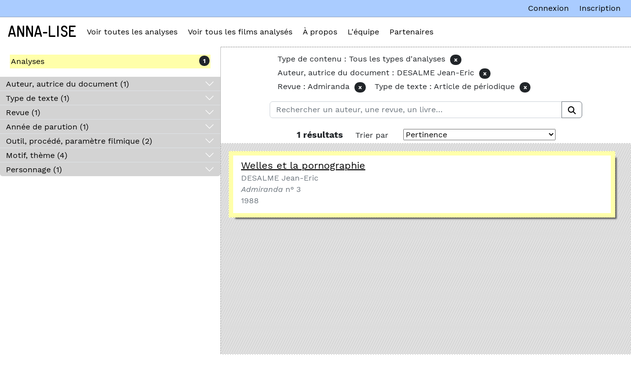

--- FILE ---
content_type: text/html; charset=utf-8
request_url: https://anna-lise.elan-numerique.fr/solr-search?q=&facet=-itemtype%3A%22Films%22+AND+auteur_autrice_du_document_item_type_metadata_s%3A%22DESALME+Jean-Eric%22+AND+revue_item_type_metadata_s%3A%22%3Cem%3EAdmiranda%3C%2Fem%3E%22+AND+type_de_texte_item_type_metadata_s%3A%22Article+de+p%C3%A9riodique%22
body_size: 4888
content:

<!DOCTYPE html>
<html lang="fr">

<head>
    <meta charset="utf-8">
    <link rel="icon" href="/themes/annalise/favicon.ico" />
    <meta name="viewport" content="width=device-width, initial-scale=1">
        <meta name="description" content="<br />
">
    
        <title>Recherche Solr &middot; Anna-Lise</title>

    <link rel="alternate" type="application/rss+xml" title="Flux RSS Omeka" href="/items/browse?output=rss2" /><link rel="alternate" type="application/atom+xml" title="Flux Atom Omeka" href="/items/browse?output=atom" />
    <!-- Plugin Stuff -->
    

    <!-- Stylesheets -->
    <link href="/themes/annalise/css/bootstrap.min.css" rel="stylesheet" type="text/css">
    <link href="/themes/annalise/css/style.css" rel="stylesheet" type="text/css">

    <!-- JavaScripts -->
    
    <script type="text/javascript" src="//ajax.googleapis.com/ajax/libs/jquery/3.6.0/jquery.min.js"></script>
<script type="text/javascript">
    //<!--
    window.jQuery || document.write("<script type=\"text\/javascript\" src=\"\/application\/views\/scripts\/javascripts\/vendor\/jquery.js?v=3.0\" charset=\"utf-8\"><\/script>")    //-->
</script>
<script type="text/javascript" src="//ajax.googleapis.com/ajax/libs/jqueryui/1.12.1/jquery-ui.min.js"></script>
<script type="text/javascript">
    //<!--
    window.jQuery.ui || document.write("<script type=\"text\/javascript\" src=\"\/application\/views\/scripts\/javascripts\/vendor\/jquery-ui.js?v=3.0\" charset=\"utf-8\"><\/script>")    //-->
</script>
<script type="text/javascript" src="/application/views/scripts/javascripts/vendor/jquery.ui.touch-punch.js"></script>
<script type="text/javascript">
    //<!--
    jQuery.noConflict();    //-->
</script>
<script type="text/javascript" src="/themes/annalise/javascripts/facets.js?v=3.0"></script>
<script type="text/javascript" src="/plugins/GuestUser/views/public/javascripts/guest-user.js?v=3.0"></script>
<script type="text/javascript" src="/application/views/scripts/javascripts/vendor/selectivizr.js?v=3.0"></script>
<script type="text/javascript" src="/application/views/scripts/javascripts/vendor/jquery-accessibleMegaMenu.js?v=3.0"></script>
<script type="text/javascript" src="/application/views/scripts/javascripts/vendor/respond.js?v=3.0"></script>
<script type="text/javascript" src="/themes/annalise/javascripts/jquery-extra-selectors.js?v=3.0"></script>
<script type="text/javascript" src="/themes/annalise/javascripts/seasons.js?v=3.0"></script>
<script type="text/javascript" src="/application/views/scripts/javascripts/globals.js?v=3.0"></script>
<script type="text/javascript" src="/themes/annalise/javascripts/bootstrap.bundle.min.js?v=3.0"></script></head>



<body class="admin-bar">

      <div id="content-header-wrap" style="background-color:white;">
          <header role="banner">
            <div id="title-navigation-search-wrap">
              <div id="title-navigation-wrap">
                <div id="site-title">
                    <a href="http://anna-lise.elan-numerique.fr" >Anna-Lise</a>
                </div>


                <nav id="top-nav" class="top" role="navigation">
                    <ul class="navigation">
    <li class="active">
        <a href="/solr-search?q=&amp;facet=-itemtype%3A%22Films%22">Voir toutes les analyses</a>
    </li>
    <li>
        <a href="/solr-search?q=&amp;facet=itemtype%3A%22Films%22">Voir tous les films analysés</a>
    </li>
    <li>
        <a href="/a-propos">À propos</a>
    </li>
    <li>
        <a href="/lquipe">L'équipe</a>
    </li>
    <li>
        <a href="/partenaires">Partenaires</a>
    </li>
</ul>                </nav>
              </div>
            </div>
                    <!-- SEARCH CONTAINER -->
                    
                    <!-- ADMIN BAR -->
            <nav id="admin-bar">

<ul class="navigation">
    <li>
        <a id="menu-guest-user-login" href="/guest-user/user/login">Connexion</a>
    </li>
    <li>
        <a id="menu-guest-user-register" href="/guest-user/user/register">Inscription</a>
    </li>
</ul></nav>


          </header>
        </div>
        
        
        <div id="background-img"></div>
        


<div id="wrap">

    <!-- FACET FILTERS  -->
    <div id="left-content"> 
        <div id="solr-facets">
          <div id="sticky-item-type-facets">
              <!-- <span class="search-headers" style="margin-left:15px;" >
                <b><br />
<b>Warning</b>:  Use of undefined constant _ - assumed '_' (this will throw an Error in a future version of PHP) in <b>/var/www/html/themes/annalise/solr-search/results/index.php</b> on line <b>28</b><br />
_</b>
              </span>                   -->
                

    <!-- ACCORDEON -->
  <div class="accordion accordion-flush" id="accordion-facets">
    
      <!-- FACETTE -->
      <div class="accordion-item">

        <!-- HEADER FACETTE -->
        <h2 class="accordion-header" id="itemtype" data-facetname="itemtype">
          <button class="accordion-button collapsed" type="button" data-bs-toggle="collapse" data-bs-target="#panel-type-de-contenu" aria-expanded="true" aria-controls="panel-type-de-contenu">
            Type de contenu              (1)
          </button>
        </h2>

        <!-- BODY FACETTE -->
        <div id="panel-type-de-contenu" class="accordion-collapse collapse show">
          <div class="accordion-body">

            <!-- FILTRE ET TRI D'UNE FACETTE -->
            <div class="d-flex justify-content-between align-items-start filters" data-target="type-de-contenu">
              <input class="form-control form-control-sm mb-2 me-2 filter-facette" placeholder="filtrer Type de contenu" data-target="type-de-contenu" type="text" />
              <div class="col">
                <div class="btn-group btn-group-sm" role="group">
                  <button type="button"  data-target="type-de-contenu" data-criteria="value" data-order="asc" class="btn btn-sm btn-outline-dark sort">
                    A-Z
                  </button>
                  <button type="button" data-target="type-de-contenu" data-criteria="count" data-order="desc" class="btn btn-sm btn-outline-dark sort">
                    1-9
                  </button>
                </div>
              </div>
            </div>

            <!-- VALEURS D'UNE FACETTE -->
            <ul class="list-group list-group-flush facette" data-facette="type-de-contenu">
                              <li data-count="1" data-value="Analyses" class="list-group-item list-group-item-action d-flex justify-content-between align-items-start ">
                  <a href="/solr-search?q=&amp;facet=-itemtype%3A%22Films%22+AND+auteur_autrice_du_document_item_type_metadata_s%3A%22DESALME+Jean-Eric%22+AND+revue_item_type_metadata_s%3A%22%3Cem%3EAdmiranda%3C%2Fem%3E%22+AND+type_de_texte_item_type_metadata_s%3A%22Article+de+p%C3%A9riodique%22+AND+itemtype%3A%22Analyses%22" class="facet-value">
                    Analyses                  </a>
                  <span class="badge bg-dark rounded-pill">
                    1                  </span>
                </li>
                          </ul>

          </div> <!-- end of accordeon body -->
        </div> <!-- end of accordeon body -->
        
      </div>  <!-- FIN D'UNE FACETTE -->

    </div> <!-- end of accordeon -->



  <!-- </div>
</div> -->
          </div>
          <div id="other-facets">
            

    <!-- ACCORDEON -->
  <div class="accordion accordion-flush" id="accordion-facets">
    
      <!-- FACETTE -->
      <div class="accordion-item">

        <!-- HEADER FACETTE -->
        <h2 class="accordion-header" id="auteur_autrice_du_document_item_type_metadata_s" data-facetname="auteur_autrice_du_document_item_type_metadata_s">
          <button class="accordion-button collapsed" type="button" data-bs-toggle="collapse" data-bs-target="#panel-auteur-autrice-du-document" aria-expanded="false" aria-controls="panel-auteur-autrice-du-document">
            Auteur, autrice du document              (1)
          </button>
        </h2>

        <!-- BODY FACETTE -->
        <div id="panel-auteur-autrice-du-document" class="accordion-collapse collapse">
          <div class="accordion-body">

            <!-- FILTRE ET TRI D'UNE FACETTE -->
            <div class="d-flex justify-content-between align-items-start filters" data-target="auteur-autrice-du-document">
              <input class="form-control form-control-sm mb-2 me-2 filter-facette" placeholder="filtrer Auteur, autrice du document" data-target="auteur-autrice-du-document" type="text" />
              <div class="col">
                <div class="btn-group btn-group-sm" role="group">
                  <button type="button"  data-target="auteur-autrice-du-document" data-criteria="value" data-order="asc" class="btn btn-sm btn-outline-dark sort">
                    A-Z
                  </button>
                  <button type="button" data-target="auteur-autrice-du-document" data-criteria="count" data-order="desc" class="btn btn-sm btn-outline-dark sort">
                    1-9
                  </button>
                </div>
              </div>
            </div>

            <!-- VALEURS D'UNE FACETTE -->
            <ul class="list-group list-group-flush facette" data-facette="auteur-autrice-du-document">
                              <li data-count="1" data-value="DESALME Jean-Eric" class="list-group-item list-group-item-action d-flex justify-content-between align-items-start ">
                  <a href="/solr-search?q=&amp;facet=-itemtype%3A%22Films%22+AND+auteur_autrice_du_document_item_type_metadata_s%3A%22DESALME+Jean-Eric%22+AND+revue_item_type_metadata_s%3A%22%3Cem%3EAdmiranda%3C%2Fem%3E%22+AND+type_de_texte_item_type_metadata_s%3A%22Article+de+p%C3%A9riodique%22" class="facet-value">
                    DESALME Jean-Eric                  </a>
                  <span class="badge bg-dark rounded-pill">
                    1                  </span>
                </li>
                          </ul>

          </div> <!-- end of accordeon body -->
        </div> <!-- end of accordeon body -->
        
      </div>  <!-- FIN D'UNE FACETTE -->

    
      <!-- FACETTE -->
      <div class="accordion-item">

        <!-- HEADER FACETTE -->
        <h2 class="accordion-header" id="type_de_texte_item_type_metadata_s" data-facetname="type_de_texte_item_type_metadata_s">
          <button class="accordion-button collapsed" type="button" data-bs-toggle="collapse" data-bs-target="#panel-type-de-texte" aria-expanded="false" aria-controls="panel-type-de-texte">
            Type de texte              (1)
          </button>
        </h2>

        <!-- BODY FACETTE -->
        <div id="panel-type-de-texte" class="accordion-collapse collapse">
          <div class="accordion-body">

            <!-- FILTRE ET TRI D'UNE FACETTE -->
            <div class="d-flex justify-content-between align-items-start filters" data-target="type-de-texte">
              <input class="form-control form-control-sm mb-2 me-2 filter-facette" placeholder="filtrer Type de texte" data-target="type-de-texte" type="text" />
              <div class="col">
                <div class="btn-group btn-group-sm" role="group">
                  <button type="button"  data-target="type-de-texte" data-criteria="value" data-order="asc" class="btn btn-sm btn-outline-dark sort">
                    A-Z
                  </button>
                  <button type="button" data-target="type-de-texte" data-criteria="count" data-order="desc" class="btn btn-sm btn-outline-dark sort">
                    1-9
                  </button>
                </div>
              </div>
            </div>

            <!-- VALEURS D'UNE FACETTE -->
            <ul class="list-group list-group-flush facette" data-facette="type-de-texte">
                              <li data-count="1" data-value="Article de périodique" class="list-group-item list-group-item-action d-flex justify-content-between align-items-start ">
                  <a href="/solr-search?q=&amp;facet=-itemtype%3A%22Films%22+AND+auteur_autrice_du_document_item_type_metadata_s%3A%22DESALME+Jean-Eric%22+AND+revue_item_type_metadata_s%3A%22%3Cem%3EAdmiranda%3C%2Fem%3E%22+AND+type_de_texte_item_type_metadata_s%3A%22Article+de+p%C3%A9riodique%22" class="facet-value">
                    Article de périodique                  </a>
                  <span class="badge bg-dark rounded-pill">
                    1                  </span>
                </li>
                          </ul>

          </div> <!-- end of accordeon body -->
        </div> <!-- end of accordeon body -->
        
      </div>  <!-- FIN D'UNE FACETTE -->

    
      <!-- FACETTE -->
      <div class="accordion-item">

        <!-- HEADER FACETTE -->
        <h2 class="accordion-header" id="revue_item_type_metadata_s" data-facetname="revue_item_type_metadata_s">
          <button class="accordion-button collapsed" type="button" data-bs-toggle="collapse" data-bs-target="#panel-revue" aria-expanded="false" aria-controls="panel-revue">
            Revue              (1)
          </button>
        </h2>

        <!-- BODY FACETTE -->
        <div id="panel-revue" class="accordion-collapse collapse">
          <div class="accordion-body">

            <!-- FILTRE ET TRI D'UNE FACETTE -->
            <div class="d-flex justify-content-between align-items-start filters" data-target="revue">
              <input class="form-control form-control-sm mb-2 me-2 filter-facette" placeholder="filtrer Revue" data-target="revue" type="text" />
              <div class="col">
                <div class="btn-group btn-group-sm" role="group">
                  <button type="button"  data-target="revue" data-criteria="value" data-order="asc" class="btn btn-sm btn-outline-dark sort">
                    A-Z
                  </button>
                  <button type="button" data-target="revue" data-criteria="count" data-order="desc" class="btn btn-sm btn-outline-dark sort">
                    1-9
                  </button>
                </div>
              </div>
            </div>

            <!-- VALEURS D'UNE FACETTE -->
            <ul class="list-group list-group-flush facette" data-facette="revue">
                              <li data-count="1" data-value="<em>Admiranda</em>" class="list-group-item list-group-item-action d-flex justify-content-between align-items-start ">
                  <a href="/solr-search?q=&amp;facet=-itemtype%3A%22Films%22+AND+auteur_autrice_du_document_item_type_metadata_s%3A%22DESALME+Jean-Eric%22+AND+revue_item_type_metadata_s%3A%22%3Cem%3EAdmiranda%3C%2Fem%3E%22+AND+type_de_texte_item_type_metadata_s%3A%22Article+de+p%C3%A9riodique%22" class="facet-value">
                    <em>Admiranda</em>                  </a>
                  <span class="badge bg-dark rounded-pill">
                    1                  </span>
                </li>
                          </ul>

          </div> <!-- end of accordeon body -->
        </div> <!-- end of accordeon body -->
        
      </div>  <!-- FIN D'UNE FACETTE -->

    
      <!-- FACETTE -->
      <div class="accordion-item">

        <!-- HEADER FACETTE -->
        <h2 class="accordion-header" id="ann_e_de_parution_item_type_metadata_s" data-facetname="ann_e_de_parution_item_type_metadata_s">
          <button class="accordion-button collapsed" type="button" data-bs-toggle="collapse" data-bs-target="#panel-anne-de-parution" aria-expanded="false" aria-controls="panel-anne-de-parution">
            Année de parution              (1)
          </button>
        </h2>

        <!-- BODY FACETTE -->
        <div id="panel-anne-de-parution" class="accordion-collapse collapse">
          <div class="accordion-body">

            <!-- FILTRE ET TRI D'UNE FACETTE -->
            <div class="d-flex justify-content-between align-items-start filters" data-target="anne-de-parution">
              <input class="form-control form-control-sm mb-2 me-2 filter-facette" placeholder="filtrer Année de parution" data-target="anne-de-parution" type="text" />
              <div class="col">
                <div class="btn-group btn-group-sm" role="group">
                  <button type="button"  data-target="anne-de-parution" data-criteria="value" data-order="asc" class="btn btn-sm btn-outline-dark sort">
                    A-Z
                  </button>
                  <button type="button" data-target="anne-de-parution" data-criteria="count" data-order="desc" class="btn btn-sm btn-outline-dark sort">
                    1-9
                  </button>
                </div>
              </div>
            </div>

            <!-- VALEURS D'UNE FACETTE -->
            <ul class="list-group list-group-flush facette" data-facette="anne-de-parution">
                              <li data-count="1" data-value="1988" class="list-group-item list-group-item-action d-flex justify-content-between align-items-start ">
                  <a href="/solr-search?q=&amp;facet=-itemtype%3A%22Films%22+AND+auteur_autrice_du_document_item_type_metadata_s%3A%22DESALME+Jean-Eric%22+AND+revue_item_type_metadata_s%3A%22%3Cem%3EAdmiranda%3C%2Fem%3E%22+AND+type_de_texte_item_type_metadata_s%3A%22Article+de+p%C3%A9riodique%22+AND+ann_e_de_parution_item_type_metadata_s%3A%221988%22" class="facet-value">
                    1988                  </a>
                  <span class="badge bg-dark rounded-pill">
                    1                  </span>
                </li>
                          </ul>

          </div> <!-- end of accordeon body -->
        </div> <!-- end of accordeon body -->
        
      </div>  <!-- FIN D'UNE FACETTE -->

    
      <!-- FACETTE -->
      <div class="accordion-item">

        <!-- HEADER FACETTE -->
        <h2 class="accordion-header" id="outil_proc_d_param_tre_filmique_item_type_metadata_s" data-facetname="outil_proc_d_param_tre_filmique_item_type_metadata_s">
          <button class="accordion-button collapsed" type="button" data-bs-toggle="collapse" data-bs-target="#panel-outil-procd-paramtre-filmique" aria-expanded="false" aria-controls="panel-outil-procd-paramtre-filmique">
            Outil, procédé, paramètre filmique              (2)
          </button>
        </h2>

        <!-- BODY FACETTE -->
        <div id="panel-outil-procd-paramtre-filmique" class="accordion-collapse collapse">
          <div class="accordion-body">

            <!-- FILTRE ET TRI D'UNE FACETTE -->
            <div class="d-flex justify-content-between align-items-start filters" data-target="outil-procd-paramtre-filmique">
              <input class="form-control form-control-sm mb-2 me-2 filter-facette" placeholder="filtrer Outil, procédé, paramètre filmique" data-target="outil-procd-paramtre-filmique" type="text" />
              <div class="col">
                <div class="btn-group btn-group-sm" role="group">
                  <button type="button"  data-target="outil-procd-paramtre-filmique" data-criteria="value" data-order="asc" class="btn btn-sm btn-outline-dark sort">
                    A-Z
                  </button>
                  <button type="button" data-target="outil-procd-paramtre-filmique" data-criteria="count" data-order="desc" class="btn btn-sm btn-outline-dark sort">
                    1-9
                  </button>
                </div>
              </div>
            </div>

            <!-- VALEURS D'UNE FACETTE -->
            <ul class="list-group list-group-flush facette" data-facette="outil-procd-paramtre-filmique">
                              <li data-count="1" data-value="Cadre" class="list-group-item list-group-item-action d-flex justify-content-between align-items-start ">
                  <a href="/solr-search?q=&amp;facet=-itemtype%3A%22Films%22+AND+auteur_autrice_du_document_item_type_metadata_s%3A%22DESALME+Jean-Eric%22+AND+revue_item_type_metadata_s%3A%22%3Cem%3EAdmiranda%3C%2Fem%3E%22+AND+type_de_texte_item_type_metadata_s%3A%22Article+de+p%C3%A9riodique%22+AND+outil_proc_d_param_tre_filmique_item_type_metadata_s%3A%22Cadre%22" class="facet-value">
                    Cadre                  </a>
                  <span class="badge bg-dark rounded-pill">
                    1                  </span>
                </li>
                              <li data-count="1" data-value="Champ / Hors-champ" class="list-group-item list-group-item-action d-flex justify-content-between align-items-start ">
                  <a href="/solr-search?q=&amp;facet=-itemtype%3A%22Films%22+AND+auteur_autrice_du_document_item_type_metadata_s%3A%22DESALME+Jean-Eric%22+AND+revue_item_type_metadata_s%3A%22%3Cem%3EAdmiranda%3C%2Fem%3E%22+AND+type_de_texte_item_type_metadata_s%3A%22Article+de+p%C3%A9riodique%22+AND+outil_proc_d_param_tre_filmique_item_type_metadata_s%3A%22Champ+%2F+Hors-champ%22" class="facet-value">
                    Champ / Hors-champ                  </a>
                  <span class="badge bg-dark rounded-pill">
                    1                  </span>
                </li>
                          </ul>

          </div> <!-- end of accordeon body -->
        </div> <!-- end of accordeon body -->
        
      </div>  <!-- FIN D'UNE FACETTE -->

    
      <!-- FACETTE -->
      <div class="accordion-item">

        <!-- HEADER FACETTE -->
        <h2 class="accordion-header" id="motif_th_me_item_type_metadata_s" data-facetname="motif_th_me_item_type_metadata_s">
          <button class="accordion-button collapsed" type="button" data-bs-toggle="collapse" data-bs-target="#panel-motif-thme" aria-expanded="false" aria-controls="panel-motif-thme">
            Motif, thème              (4)
          </button>
        </h2>

        <!-- BODY FACETTE -->
        <div id="panel-motif-thme" class="accordion-collapse collapse">
          <div class="accordion-body">

            <!-- FILTRE ET TRI D'UNE FACETTE -->
            <div class="d-flex justify-content-between align-items-start filters" data-target="motif-thme">
              <input class="form-control form-control-sm mb-2 me-2 filter-facette" placeholder="filtrer Motif, thème" data-target="motif-thme" type="text" />
              <div class="col">
                <div class="btn-group btn-group-sm" role="group">
                  <button type="button"  data-target="motif-thme" data-criteria="value" data-order="asc" class="btn btn-sm btn-outline-dark sort">
                    A-Z
                  </button>
                  <button type="button" data-target="motif-thme" data-criteria="count" data-order="desc" class="btn btn-sm btn-outline-dark sort">
                    1-9
                  </button>
                </div>
              </div>
            </div>

            <!-- VALEURS D'UNE FACETTE -->
            <ul class="list-group list-group-flush facette" data-facette="motif-thme">
                              <li data-count="1" data-value="Croix" class="list-group-item list-group-item-action d-flex justify-content-between align-items-start ">
                  <a href="/solr-search?q=&amp;facet=-itemtype%3A%22Films%22+AND+auteur_autrice_du_document_item_type_metadata_s%3A%22DESALME+Jean-Eric%22+AND+revue_item_type_metadata_s%3A%22%3Cem%3EAdmiranda%3C%2Fem%3E%22+AND+type_de_texte_item_type_metadata_s%3A%22Article+de+p%C3%A9riodique%22+AND+motif_th_me_item_type_metadata_s%3A%22Croix%22" class="facet-value">
                    Croix                  </a>
                  <span class="badge bg-dark rounded-pill">
                    1                  </span>
                </li>
                              <li data-count="1" data-value="Motif géométrique" class="list-group-item list-group-item-action d-flex justify-content-between align-items-start ">
                  <a href="/solr-search?q=&amp;facet=-itemtype%3A%22Films%22+AND+auteur_autrice_du_document_item_type_metadata_s%3A%22DESALME+Jean-Eric%22+AND+revue_item_type_metadata_s%3A%22%3Cem%3EAdmiranda%3C%2Fem%3E%22+AND+type_de_texte_item_type_metadata_s%3A%22Article+de+p%C3%A9riodique%22+AND+motif_th_me_item_type_metadata_s%3A%22Motif+g%C3%A9om%C3%A9trique%22" class="facet-value">
                    Motif géométrique                  </a>
                  <span class="badge bg-dark rounded-pill">
                    1                  </span>
                </li>
                              <li data-count="1" data-value="Pornographie" class="list-group-item list-group-item-action d-flex justify-content-between align-items-start ">
                  <a href="/solr-search?q=&amp;facet=-itemtype%3A%22Films%22+AND+auteur_autrice_du_document_item_type_metadata_s%3A%22DESALME+Jean-Eric%22+AND+revue_item_type_metadata_s%3A%22%3Cem%3EAdmiranda%3C%2Fem%3E%22+AND+type_de_texte_item_type_metadata_s%3A%22Article+de+p%C3%A9riodique%22+AND+motif_th_me_item_type_metadata_s%3A%22Pornographie%22" class="facet-value">
                    Pornographie                  </a>
                  <span class="badge bg-dark rounded-pill">
                    1                  </span>
                </li>
                              <li data-count="1" data-value="Voyeurisme" class="list-group-item list-group-item-action d-flex justify-content-between align-items-start ">
                  <a href="/solr-search?q=&amp;facet=-itemtype%3A%22Films%22+AND+auteur_autrice_du_document_item_type_metadata_s%3A%22DESALME+Jean-Eric%22+AND+revue_item_type_metadata_s%3A%22%3Cem%3EAdmiranda%3C%2Fem%3E%22+AND+type_de_texte_item_type_metadata_s%3A%22Article+de+p%C3%A9riodique%22+AND+motif_th_me_item_type_metadata_s%3A%22Voyeurisme%22" class="facet-value">
                    Voyeurisme                  </a>
                  <span class="badge bg-dark rounded-pill">
                    1                  </span>
                </li>
                          </ul>

          </div> <!-- end of accordeon body -->
        </div> <!-- end of accordeon body -->
        
      </div>  <!-- FIN D'UNE FACETTE -->

    
      <!-- FACETTE -->
      <div class="accordion-item">

        <!-- HEADER FACETTE -->
        <h2 class="accordion-header" id="personnage_item_type_metadata_s" data-facetname="personnage_item_type_metadata_s">
          <button class="accordion-button collapsed" type="button" data-bs-toggle="collapse" data-bs-target="#panel-personnage" aria-expanded="false" aria-controls="panel-personnage">
            Personnage              (1)
          </button>
        </h2>

        <!-- BODY FACETTE -->
        <div id="panel-personnage" class="accordion-collapse collapse">
          <div class="accordion-body">

            <!-- FILTRE ET TRI D'UNE FACETTE -->
            <div class="d-flex justify-content-between align-items-start filters" data-target="personnage">
              <input class="form-control form-control-sm mb-2 me-2 filter-facette" placeholder="filtrer Personnage" data-target="personnage" type="text" />
              <div class="col">
                <div class="btn-group btn-group-sm" role="group">
                  <button type="button"  data-target="personnage" data-criteria="value" data-order="asc" class="btn btn-sm btn-outline-dark sort">
                    A-Z
                  </button>
                  <button type="button" data-target="personnage" data-criteria="count" data-order="desc" class="btn btn-sm btn-outline-dark sort">
                    1-9
                  </button>
                </div>
              </div>
            </div>

            <!-- VALEURS D'UNE FACETTE -->
            <ul class="list-group list-group-flush facette" data-facette="personnage">
                              <li data-count="1" data-value="K [<em>Le Procès</em> (Frank Kafka, 1925)]" class="list-group-item list-group-item-action d-flex justify-content-between align-items-start ">
                  <a href="/solr-search?q=&amp;facet=-itemtype%3A%22Films%22+AND+auteur_autrice_du_document_item_type_metadata_s%3A%22DESALME+Jean-Eric%22+AND+revue_item_type_metadata_s%3A%22%3Cem%3EAdmiranda%3C%2Fem%3E%22+AND+type_de_texte_item_type_metadata_s%3A%22Article+de+p%C3%A9riodique%22+AND+personnage_item_type_metadata_s%3A%22K+%5B%3Cem%3ELe+Proc%C3%A8s%3C%2Fem%3E+%28Frank+Kafka%2C+1925%29%5D%22" class="facet-value">
                    K [<em>Le Procès</em> (Frank Kafka, 1925)]                  </a>
                  <span class="badge bg-dark rounded-pill">
                    1                  </span>
                </li>
                          </ul>

          </div> <!-- end of accordeon body -->
        </div> <!-- end of accordeon body -->
        
      </div>  <!-- FIN D'UNE FACETTE -->

    </div> <!-- end of accordeon -->



  <!-- </div>
</div> -->
          </div>
        </div>
    </div>

    <!-- SEARCH -->
    <div id="content-results-solr"> 

      <div id="solr-sticky-search-form">
          


<div id="search-container" role="search" style="padding:10px 20px 05px 20px;">
  <div id="search-applied-facets-wrapper">

  
    <div id="solr-applied-facets" style="/*width:100%; margin:0 !important;*/"> 
          <ul>
      
                <li class="list-group-item list-group-item-action d-flex justify-content-between align-items-start">
                  <span class="applied-facet-value"> Type de contenu  : Tous les types d'analyses</span>
                                    <span style="float: right;">
                    <a class="badge bg-dark rounded-pill" href="/solr-search?q=&amp;facet=auteur_autrice_du_document_item_type_metadata_s%3A%22DESALME+Jean-Eric%22+AND+revue_item_type_metadata_s%3A%22%3Cem%3EAdmiranda%3C%2Fem%3E%22+AND+type_de_texte_item_type_metadata_s%3A%22Article+de+p%C3%A9riodique%22">
                        x
                    </a>
                  </span>
                </li>
        
                <li class="list-group-item list-group-item-action d-flex justify-content-between align-items-start">
                  <span class="applied-facet-value"> Auteur, autrice du document : DESALME Jean-Eric</span>
                                    <span style="float: right;">
                    <a class="badge bg-dark rounded-pill" href="/solr-search?q=&amp;facet=-itemtype%3A%22Films%22+AND+revue_item_type_metadata_s%3A%22%3Cem%3EAdmiranda%3C%2Fem%3E%22+AND+type_de_texte_item_type_metadata_s%3A%22Article+de+p%C3%A9riodique%22">
                        x
                    </a>
                  </span>
                </li>
        
                <li class="list-group-item list-group-item-action d-flex justify-content-between align-items-start">
                  <span class="applied-facet-value"> Revue : Admiranda</span>
                                    <span style="float: right;">
                    <a class="badge bg-dark rounded-pill" href="/solr-search?q=&amp;facet=-itemtype%3A%22Films%22+AND+auteur_autrice_du_document_item_type_metadata_s%3A%22DESALME+Jean-Eric%22+AND+type_de_texte_item_type_metadata_s%3A%22Article+de+p%C3%A9riodique%22">
                        x
                    </a>
                  </span>
                </li>
        
                <li class="list-group-item list-group-item-action d-flex justify-content-between align-items-start">
                  <span class="applied-facet-value"> Type de texte : Article de périodique</span>
                                    <span style="float: right;">
                    <a class="badge bg-dark rounded-pill" href="/solr-search?q=&amp;facet=-itemtype%3A%22Films%22+AND+auteur_autrice_du_document_item_type_metadata_s%3A%22DESALME+Jean-Eric%22+AND+revue_item_type_metadata_s%3A%22%3Cem%3EAdmiranda%3C%2Fem%3E%22">
                        x
                    </a>
                  </span>
                </li>
        
      </ul>
    </div>


  </div>

  <form id="solr-search-form">
    <span class="float-wrap">

    <div class="input-group mb-3">
      <input 
            id="solr-search-input"
            type="text" 
            class="form-control" 
            title="Recherche par mots-clés"
            name="q"
            placeholder=""
            value=""
            >

      <button id="button-search" class="btn btn-outline-secondary" type="submit" id="button-addon2"></button>
    </div>
      <input type="hidden" name="facet" value="-itemtype:&quot;Films&quot; AND auteur_autrice_du_document_item_type_metadata_s:&quot;DESALME Jean-Eric&quot; AND revue_item_type_metadata_s:&quot;&lt;em&gt;Admiranda&lt;/em&gt;&quot; AND type_de_texte_item_type_metadata_s:&quot;Article de p&eacute;riodique&quot;" />
    </span>
  </form>

  

</div>
                    <!-- PAGINATION -->
<nav id="solr_pagination_top" style="padding-bottom:4px !important;">
  <div>
      <span class="search-headers" id="num-found" > <b>1 résultats </b></span>
      

      <span style="margin-top:0; margin-bottom:0; margin-left:20px;">Trier par</span>
  </div>
  <div style="float:right; margin-left:30px; display:inline-block;">
      <script>
    let solrFormAppliedFacets = document.querySelector("form#solr-search-form input[name=facet]").value;
    // console.log(solrFormAppliedFacets);
    let searchPlaceholder =  document.querySelector("input#solr-search-input");

    if (solrFormAppliedFacets.substring(0, 17) == '-itemtype:"Films"'){
        searchPlaceholder.setAttribute('placeholder', 'Rechercher un auteur, une revue, un livre…');
    } 
    else if (solrFormAppliedFacets.substring(0, 16) == 'itemtype:"Films"'){
        searchPlaceholder.setAttribute('placeholder', 'Rechercher un film, un réalisateur, etc.');
    } 
    else {
        searchPlaceholder.setAttribute('placeholder', 'Recherchez parmi tous les documents…');
    } 
</script>

<div id="solr-sort">
    <form method="get" name="solrsort">
                                    <input type="hidden" name="q" value="" id="q">                                                <input type="hidden" name="facet" value="-itemtype:&quot;Films&quot; AND auteur_autrice_du_document_item_type_metadata_s:&quot;DESALME Jean-Eric&quot; AND revue_item_type_metadata_s:&quot;&lt;em&gt;Admiranda&lt;/em&gt;&quot; AND type_de_texte_item_type_metadata_s:&quot;Article de périodique&quot;" id="facet">                    

        <button style="display:none;" type="submit">Trier par </button>

        <label>
            <select name="sort" id="sort">
    <option value="">Pertinence</option>
    <option value="title_dublin_core_ss asc">Titre (A → Z)</option>
    <option value="title_dublin_core_ss desc">Titre (Z → A)</option>
    <option value="ann_e_de_production_item_type_metadata_ss asc">Année de production (A → Z)</option>
    <option value="ann_e_de_production_item_type_metadata_ss desc">Année de production (Z → A)</option>
    <option value="r_alisateur_r_alisatrice_item_type_metadata_ss asc">Réalisateur, réalisatrice (A → Z)</option>
    <option value="r_alisateur_r_alisatrice_item_type_metadata_ss desc">Réalisateur, réalisatrice (Z → A)</option>
    <option value="ann_e_de_parution_item_type_metadata_ss asc">Année de parution (A → Z)</option>
    <option value="ann_e_de_parution_item_type_metadata_ss desc">Année de parution (Z → A)</option>
    <option value="auteur_autrice_du_document_item_type_metadata_ss asc">Auteur, autrice du document (A → Z)</option>
    <option value="auteur_autrice_du_document_item_type_metadata_ss desc">Auteur, autrice du document (Z → A)</option>
    <option value="auteur_autrice_de_l_ouvrage_item_type_metadata_ss asc">Auteur, autrice de l'ouvrage (A → Z)</option>
    <option value="auteur_autrice_de_l_ouvrage_item_type_metadata_ss desc">Auteur, autrice de l'ouvrage (Z → A)</option>
</select>        </label>
    </form>
</div>

  </div>
</nav>
      </div>

      <div id="search-content">
        <div class="results-list">
          
 <div class="card border-dark m-3 result-item" data-type="analyses">
   <div class="card-body py-2">
    <h5 class="card-title">
    <a href="/items/show/74" class="result-title">
      Welles et la pornographie          </a>
</h5>
  <h6 class="card-subtitle mb-2 text-muted">
    DESALME Jean-Eric    </h6>
  <h6 class="card-subtitle mb-2 text-muted">
     <i>Admiranda </i>
      n° 3   </h6>
  <h6 class="card-subtitle mb-2 text-muted">
     1988   </h6>
  </div>
</div>
                </div>
      </div>

    </div> 

</div>


    </div><!-- end content -->
  </div><!-- end content_wrapper -->
</div><!-- end header-content-wrap -->
  <footer role="contentinfo">

          <div id="custom-footer-text">
                                      </div>

          <p>Fièrement propulsé par <a href="http://omeka.org">Omeka</a>.</p>

      
  </footer>

</div><!--end wrap-->

<script type="text/javascript">
jQuery(document).ready(function () {
    Omeka.showAdvancedForm();
    Omeka.skipNav();
    Omeka.megaMenu("#top-nav");
    Seasons.mobileSelectNav();
});
</script>

</body>

</html>


--- FILE ---
content_type: text/css
request_url: https://anna-lise.elan-numerique.fr/themes/annalise/css/style.css
body_size: 7727
content:
/* Disable item record images */
.item.record .image {
  display: none !important;
}

/* Disable mobile default style */
.mobile,
.mobile * {
  display: none;
}


/*
--------------------------------------------------------------------------------
                                     FONTS
--------------------------------------------------------------------------------
*/
@font-face {
  font-family: 'UbuntuMono';
  font-weight: 400;
  font-style: normal;
  src: url('./UbuntuMono-R.ttf');
}

@font-face {
  font-family: 'UbuntuMono';
  font-weight: 400;
  font-style: italic;
  src: url('./UbuntuMono-RI.ttf');
}

@font-face {
  font-family: 'UbuntuMono';
  font-weight: 700;
  font-style: normal;
  src: url('./UbuntuMono-B.ttf');
}

@font-face {
  font-family: 'UbuntuMono';
  font-weight: 700;
  font-style: italic;
  src: url('./UbuntuMono-BI.ttf');
}

@font-face {
  font-family: 'RoutedGothicNarrow';
  font-weight: 400;
  font-style: normal;
  src: url('./routed-gothic-narrow.ttf');
}

@font-face {
  font-family: 'RoutedGothicNarrow';
  font-weight: 400;
  font-style: italic;
  src: url('./routed-gothic-narrow-half-italic.ttf');
}

@font-face {
  font-family: 'RoutedGothic';
  font-weight: 400;
  font-style: normal;
  src: url('./routed-gothic.ttf');
}

@font-face {
  font-family: 'RoutedGothic';
  font-weight: 400;
  font-style: italic;
  src: url('./routed-gothic-italic.ttf');
}

@font-face {
  font-family: 'RoutedGothicWide';
  font-weight: 400;
  font-style: normal;
  src: url('./routed-gothic-wide.ttf');
}

@font-face {
  font-family: 'RoutedGothicWide';
  font-weight: 400;
  font-style: italic;
  src: url('./routed-gothic-wide-italic.ttf');
}

@font-face {
  font-family: 'WorkSans';
  font-weight: 400;
  font-style: normal;
  src: url('./WorkSans-Regular.woff');
}

@font-face {
  font-family: 'WorkSans';
  font-weight: 400;
  font-style: italic;
  src: url('./WorkSans-Italic.woff');
}

@font-face {
  font-family: 'WorkSans';
  font-weight: 700;
  font-style: normal;
  src: url('./WorkSans-Bold.woff');
}

@font-face {
  font-family: 'WorkSans';
  font-weight: 700;
  font-style: italic;
  src: url('./WorkSans-BoldItalic.woff');
}

@font-face {
  font-family: 'WorkSans';
  font-weight: 300;
  font-style: normal;
  src: url('./WorkSans-Light.woff');
}

@font-face {
  font-family: 'WorkSans';
  font-weight: 300;
  font-style: italic;
  src: url('./WorkSans-LightItalic.woff');
}

select {
  font-family: "WorkSans" !important;
}

/*
--------------------------------------------------------------------------------
                                     COMMON
--------------------------------------------------------------------------------
*/
:root {
  --border_color: #8888;
}

* {
  box-sizing: border-box;
}

body,
html {
  font-family: 'WorkSans';
  padding: 0;
  margin: 0;
  height: 100vh;
  overflow: hidden;
}

a {
  color: black;
}



@media screen and (max-width: 750px),
only screen and (hover: none) and (pointer: coarse) {
  #wrap {
    flex-direction: column;
  }

  body,
  html {
    overflow-y: auto !important;
  }

  #left-content {
    flex-grow: 1 !important;
    /* do not grow   - initial value: 0 */
    flex-shrink: 1 !important;
    /* do not shrink - initial value: 1 */
    flex-basis: auto !important;
    /* width/height  - initial value: auto */
    height: auto !important;
  }

  #content-full {
    flex-grow: 1 !important;
    /* do not grow   - initial value: 0 */
    flex-shrink: 1 !important;
    /* do not shrink - initial value: 1 */
    flex-basis: auto !important;
    height: 100% !important;
  }

  /* PDF Viewer */
  #nav-tabContent {
    height: calc(100% - (25px + 46px)) !important;

  }

  #content-full-footer {
    height: 25px !important;
  }

  div#content-full nav {
    display: flex;
    flex-direction: row;
  }

  #search-applied-facets-wrapper {
    font-size: 0.9rem !important;

  }

  #solr-applied-facets ul {
    flex-direction: column !important;
  }
}

#wrap {
  display: flex;
  flex-wrap: wrap;
  flex-direction: row;
  height: 100%;
}

#left-content {
  background-color: #fff;
  border-right: solid 1px var(--border_color);
  flex-grow: 0;
  /* do not grow   - initial value: 0 */
  flex-shrink: 0;
  /* do not shrink - initial value: 1 */
  flex-basis: 28em;
  /* width/height  - initial value: auto */
  overflow-y: scroll;
  height: calc(100% - 60px);
}


#left-content.item-show {
  flex-basis: 28em;
  transition: flex-basis 350ms ease-in-out;
}

#left-content.item-show:hover {
  flex-basis: 50em;
}

#content-full {
  border-top: solid 1px var(--border_color);
  min-width: 350px;
  height: calc(100% - 60px);
  overflow-y: scroll;
  padding-top: 0vh;
  flex: 1;
}

#content-full-footer {
  background: #d4d4d7;
  height: 47px;
}

.relation-title {
  padding-top: 0.8em;
  padding-bottom: 0.8em;
  margin-left: 1em;
  margin-right: 1em;
  font-size: x-large;
}

.relation-title span {
  background-color: #000 !important;
  color: #fff !important;
  padding: 10px 20px 10px 20px !important;
  box-shadow: 8px 8px 3px -5px rgba(0, 0, 0, 0.6);
}

div#content-full nav {
  display: flex;
  flex-direction: column;
  flex-grow: 1;
  flex-shrink: 1;
  flex-basis: auto;
}

#left-item-header {
  position: sticky;
  top: 0px;
  z-index: 300;
  background-color: white;
  padding-bottom: 36px;
}

#content-header-wrap {
  display: flex;
  flex-direction: column;
}

footer {
  display: none;
}

h1,
h2 {
  font-family: 'RoutedGothicNarrow';
  font-weight: normal;
}

h2 {
  font-family: 'RoutedGothic';
}

input,
button {
  transition: color 0.1s, background-color 0.25s;
  font-family: 'WorkSans';
  font-size: 1rem;
  background-color: #fff;
  color: #000;
  border: solid 1px var(--border_color);
  padding: 0.25rem 0.75rem 0.25rem 0.75rem !important;
  outline: none;
}

input:hover,
button:hover {
  background-color: #000;
  color: #fff;
}

fieldset {
  padding: 1rem !important;
  margin-bottom: 1rem !important;
  border: solid 1px var(--border_color);
}

.show-advanced.button {
  display: inline-block;
}

label>input {
  margin-right: calc(1rem / 3.5);
}

/*
--------------------------------------------------------------------------------
                                     HEADER
--------------------------------------------------------------------------------
*/
header * {
  margin: 0;
  padding: 0;
}

header nav {
  display: flex;
  align-items: center;
  padding: 0.3rem;
}

header li {
  margin-right: 1rem;
  vertical-align: top;
  list-style: none;
}

header a {
  text-decoration: none;
}

header a:hover {
  text-decoration: underline;
}

@media(min-width: 600px) {
  header li {
    display: inline-block;
  }
}

@media(min-width: 800px) {
  #title-navigation-search-wrap {
    flex: 1;
  }

  #title-navigation-wrap {
    display: flex;
    flex: 1;
  }
}

@media(max-width: 1366px) {
  header {
    display: flex;
    flex-direction: column;
  }
}

@media(min-width: 1366px) {
  header {
    display: flex;
  }
}

/*                                   TITLE                                    */
#site-title {
  display: flex;
  align-items: center;
  font-family: 'RoutedGothicNarrow';
  text-transform: uppercase;
  font-size: 2rem;
  flex: none;
}

@media(max-width: 800px) {
  #site-title {
    padding: 1rem 1rem 0rem 1rem;
  }
}

@media(min-width: 800px) {
  #site-title {
    padding: 0.4rem 1rem 0.4rem 1rem;
  }
}

#site-title a {
  text-decoration: none;
}

/*                                    NAV                                     */
#top-nav {
  flex: 1;
}

/*                                   ADMIN                                    */
#admin-bar {
  flex: none;
  background-color: #acf;
  justify-content: flex-end;
}

#admin-bar>ul>li>ul {
  display: none;
}

#admin-bar>ul>li:hover>ul {
  display: block;
  position: absolute;
  background-color: #acf;
  padding: 1rem 0rem 1rem 1rem;
}

@media(max-width: 1366px) {
  #admin-bar {
    order: -1;
    border-bottom: solid 1px var(--border_color);
  }
}

@media(min-width: 1366px) {
  #admin-bar {
    border-left: solid 1px var(--border_color);
    padding-left: 2rem;
  }
}

/*
--------------------------------------------------------------------------------
                                    CONTENT
--------------------------------------------------------------------------------
*/
/*                                  WRAPPER                                   */
#content_wrapper {
  /* background-image: url('./bg.png'); */
  display: flex;
  flex-flow: row;
  align-items: top;
  /* flex: 1; */
  /* overflow-y: hidden; */
  position: relative;
  min-height: 91.5%;
}

#background-img {
  background-image: url('./bg.png');
  /* content: ' '; */
  /* display: block; */
  position: absolute;
  left: 0;
  top: 0;
  width: 100%;
  height: 100%;
  opacity: 0.6;
  z-index: -1;
}

@media(min-width: 60rem) {
  #content_wrapper {}
}

/*
--------------------------------------------------------------------------------
                              Custom Footer on Homepage
--------------------------------------------------------------------------------
*/

#logos {
  float:left;
  margin-left:30px;
}

a.logo  {
  display: inline-block;
  margin-right: 30px;
  text-decoration: none !important;
  }

  .logo > img {
   max-height:34px;
  }

  #customFooter {
    background-color:white; 
    height:36px;
    width:100%;
    position:absolute;
    bottom:0;
    box-shadow: 5px -1px 5px 0px #000000;
  }

  #customFooter header { 
    float: right !important;
  }

  #customFooter header ul { 
    margin-right:30px;
  }

/*
================================================================================
                                ITEM DISPLAY
================================================================================
*/
/*                    LEFT-CONTENT DIV GENERAL STRUCTURE :                       */

.left-main-content {
  padding: 1rem 1rem 3rem 1rem;
  background-color: #ffa;
  flex: 1;
}

#left-content h1 {


  background-color: #ffa;
  /*font-size: 1rem !important; */
  /* Modif Théo */
  font-size: 26px;
  font-weight: normal;
  font-family: "RoutedGothic";
  padding: 1rem 1rem 1rem 1rem;
  margin: 0;
  border-bottom: solid 1px var(--border_color);
  position: sticky;
  top: calc(34px + 1rem);
}

.left-main-content h2,
.left-main-content h3 {
  font-size: 1rem !important;
  font-weight: normal;
  line-height: 1.3;
  /* font-family: "WorkSans"; */
  font-family: "RoutedGothicWide";
  /* padding-bottom : 5px instead of 1rem */
  padding: 0;
  padding-bottom: 5px;
  margin: 0;
}

.left-main-content .item.record h3 {
  padding: 0;
  margin: 0;
}

.left-main-content .item.record,
.left-main-content .element-text {
  display: inline-block !important;
}

.left-main-content .element-text a,
.left-main-content .item.record h3 a {
  text-decoration: none;
}

/* -------- BACKGROUND COLOR OF LEFT-CONTENT DEPENDS OF ITEM TYPE -------- */
#films {
  background-color: #faf !important;
  /* Purple - Pink */
  z-index: 30;
}


#analyses {
  background-color: #ffa !important;
  /* Yellow-ish */
  z-index: 30;

}

#analyses-danalyses {
  background-color: #afa !important;
  /* Chartreuse Green ;)  */
  z-index: 30;

}

#thorie-de-lanalyse {
  background-color: #acf !important;
  z-index: 30;

}

/* -------- MEDATAS ARE BROKEN INTO 3 GROUPS & DIVS : -------- */
hr {
  margin: 1.2rem 0;
  border-top: 2px solid;
}

/* A margin can be set for all displayed metadata (or property) h */
#biblio>*,
#thematiques>*,
#contenu-film>* {
  margin-top: 5px;
  margin-bottom: 0px;
}

/* The bibliographic info is displayed inside a table */
#table-biblio:after {
  content: '';
  display: block;
  clear: both;
}

/* In this table, "Revue" and "Numéro" are displayed on the same ligne. Same for "Editeur" and "Collection"  */
#analyses-item-type-metadata-revue,
#thorie-de-l039analyse-item-type-metadata-revue,
#analyses-d039analyses-item-type-metadata-revue,
#dublin-core-publisher {
  width: auto;
  float: left;
  margin-right: 20px;
}

#analyses-item-type-metadata-numro,
#analyses-item-type-metadata-collection,
#thorie-de-l039analyse-item-type-metadata-numro,
#thorie-de-l039analyse-item-type-metadata-collection,
#analyses-d039analyses-item-type-metadata-numro,
#analyses-d039analyses-item-type-metadata-collection {
  width: auto;
  float: left;
}

/* ----------- Collection / next or previous item are hidden :  ------------ */
div.left-main-content>div#collection.element {
  display: none;
}

div.left-main-content>ul.item-pagination.navigation {
  display: none;
}

.left-main-content .element-text {
  /* padding: 0.4rem 0.6rem 0.4rem 0.6rem; */
  /* margin-bottom: 0.5rem; */
}

#item-type {
  padding-left: 1rem;
  background-color: #ffa;
}

#item-type>p>em {
  font-size: 18px;
}

/*           ITEMS RELATIONS           */
#relations>* {
  padding: 1rem;
}

.left-main-content .item.record a,
.left-main-content .element-text,
#relations td a {
  transition: color 0.1s, background-color 0.25s;
  font-size: 1rem !important;
  font-weight: normal;
  padding: 0.5rem 1rem 0.5rem 1rem;
  border-radius: 2rem;
  display: block;
  border: solid 1px var(--border_color);
  margin-bottom: 0.5rem;
  overflow: hidden;
  text-decoration: none;
}

#relations td {
  display: block;
  font-size: 0;
}

#relations td a {
  margin-top: 0rem;
  margin-bottom: 0rem;
  display: inline-block !important;
}

#relations tr:not(tr:last-of-type) {
  display: inline-block;
}

#relations div h2:first-child {
  margin-top: 0px !important;
}

#relations h2 {
  margin: 0.8rem 0 0.5rem 0;
  font-size: 1rem !important;
  font-family: "RoutedGothicWide";
}

/* Color now varries depending on the related item's type */
#relations-to-analyses-from-films {
  border-bottom: solid 1px var(--border_color);
  background-color: #ffa;
  margin: -1.2rem -1rem 1.2rem -2rem;
  padding: 1.2rem 1.2rem 1.2rem 2rem;
}

#relations-to-analyses-from-analysesdanalyses {
  border-bottom: solid 1px var(--border_color);
  background-color: #ffa;
}

#relations-to-films-from-analyses,
#relations-to-films-from-films

/* 2nd not supposed to exists ... but justincase */
  {
  border-bottom: solid 1px var(--border_color);
  background-color: #faf;
}

#relations-to-analysesdanalyses {
  border-bottom: solid 1px var(--border_color);
  background-color: #afa;
}

.left-main-content .element-text a {
  transition: color 0.1s, background-color 0.25s;
  background-color: white;
  padding: 1rem;
  margin: -1rem;
  display: block;
}

.left-main-content .item.record a,
#relations td a {
  transition: color 0.1s, background-color 0.25s;
  background-color: white;
}

.left-main-content .item.record a:hover,
.left-main-content .element-text a:hover,
#relations td a:hover {
  background-color: black;
  color: white;
}

.left-main-content .element-text p {
  padding: 0;
  margin: 0;
}

/*                                   SEARCH CONTAINERS AND FORMS                                   */


#search-applied-facets-wrapper {
  display: flex;
  flex-direction: row;
  width: 100%;
  padding-bottom: 1rem;
  padding-right: 10%;
  padding-left: 10%;
}

@media screen and (max-width: 1050px) {

  #search-applied-facets-wrapper,
  #search-applied-facets-title {
    font-size: 0.9rem !important;
  }
}

@media screen and (max-width: 850px) {
  #solr-applied-facets ul {
    flex-direction: column !important;
    align-items: center !
  }
}

@media screen and (max-width: 1020px) {

  nav#solr_pagination_top,
  .search-headers {
    font-size: 0.9rem !important;
  }
}

@media screen and (max-width: 500px) {
  nav#solr_pagination_top {
    flex-flow: column;
    margin-top: -10px !important;
  }
}

@media screen and (min-width: 750px) and (max-width: 950px) {
  nav#solr_pagination_top {
    flex-flow: column;
    margin-top: -10px !important;
  }
}


@media screen and (max-width: 400px) {
  #search-applied-facets-title {
    display: none !important;
  }
}


#search-applied-facets-title {
  flex: 1;
  display: flex;
  justify-content: center;
  align-items: center;
  font-size: 1.1rem;
}

#solr-applied-facets {
  flex: 3;
}

#solr-applied-facets ul {
  list-style-type: none;
  padding: 0;
  display: flex;
  flex-flow: row wrap;
  margin-bottom: 0 !important;

}

#solr-applied-facets h5,
#solr-facets h5 {
  padding-left: 0.3rem;
}

#solr-applied-facets li {
  padding-left: 1rem;
  display: inline flex !important;
  width: unset;
}

#solr-applied-facets a {
  color: white !important;
  text-decoration: none;
  /* margin-left: 10px; */
}

span.applied-facet-value {
  margin-right: 10px;
}

#search-container {
  position: -webkit-sticky;
  position: sticky;
  top: -0px;
  background-color: #fff;
  z-index: 1;
  /* Prevents visual glitch when scrolling  */
}

#advanced-form.closed {
  display: none;
}

#advanced-form a {
  text-decoration: underline;
}

@media(min-width: 1366px) {
  #search-container {
    background-color: white;
  }
}

#search-wrapper {
  display: block;
  width: 100%;
}

#search-form {
  padding-right: 2rem !important;
  padding-left: 2rem !important;
}

#search-form #query {
  float: left;
  /* display: block; */
  flex: 3 1 auto;
  /* width: 70%; */
  /* margin-right: 1rem; */
  margin-bottom: 4px;

}

#button-search::before {
  content: '....';
  background-image: url(../icons/magnifying-glass-solid.svg);
  background-size: 16px 22px;
  background-repeat: no-repeat;
  /* margin-right: 5px; */
  color: transparent;
}

#button-search:hover {
  background-color: black;

}

#button-search:hover::before {
  background-image: url(../icons/magnifying-glass-solid-white.svg);
  content: '....';
  background-size: 16px 22px;
  background-repeat: no-repeat;
  color: transparent;
}

#search-form>input {
  /* float: left; */
  flex: 1 0 auto;
  background-image: url(../icons/magnifying-glass-solid.svg);
  background-size: 18px 24px;
  background-repeat: no-repeat;
  /* background-position: right; */
  background-position: center right 8px
}

#search-form>input:hover {
  background-image: url(../icons/magnifying-glass-solid-white.svg);

}


/* #search-form > input::after {
  content: '....';
  background-image: url(../icons/magnifying-glass-solid.svg);
  background-size: 16px 22px;
  background-repeat: no-repeat;
  color: transparent;
} */



button#submit_search {
  display: none;
}

.search-headers {
  font-size: 1.1rem;
}

#submit-search {
  float: left;
}

#advance-search-link-a {
  transition: color 0.1s, background-color 0.25s;
  font-family: 'WorkSans';
  font-size: 1rem;
  background-color: #fff;
  color: #000;
  border: solid 1px var(--border_color);
  padding: 0.25rem 0.75rem 0.25rem 0.75rem !important;
  outline: none;
  margin: 0px;
  text-decoration: none;
}

#advance-search-link-a:hover {
  background-color: #000;
  color: #fff;
}

/*                                  CONTENT                                   */
#content-results-solr {
  border-top: solid 1px var(--border_color);
  flex: 3 1 0;
  overflow-y: scroll;
  height: calc(100% - 60px);
}

@media screen and (max-width: 750px) {
  #content-results-solr {
    flex-grow: 1 !important;
    flex-shrink: 1 !important;
    flex-basis: auto !important;
  }

}

#solr-sticky-search-form {
  position: sticky;
  top: 0px;
  z-index: 300;
}

.pdfViewer {
  padding-bottom: 100px !important;
}

#content-full object,
#content-full .item-file {
  height: 100% !important;
}

#primary textarea {
  width: 100%;
}

@media(min-width: 480px) {
  #content {
    padding: 2rem 2rem 3rem 2rem;
  }
}


#solr-no-results-msg {
  margin: 30px;
  padding: 30px 30px 15px 30px;
  background-color: white;
}

/* Hidding type of content accordion tab, to really set it appart */

#itemtype {
  display: none;
}

/*
--------------------------------------------------------------------------------
                                     FOOTER
--------------------------------------------------------------------------------
*/
footer {
  background-color: #fdb;
  padding-left: 1rem;
  border-top: solid 1px var(--border_color);
}

footer * {
  font-size: 0.9rem;
  line-height: 1rem;
}

footer>*,
#custom-footer-text>* {
  display: inline-block;
  vertical-align: top;
  margin-right: 1rem;
}

/*
================================================================================
                                   GRID MODE

            MOSTLY REPLACED AND OVERRIDEN BY SOLR SEARCH AND SOLR CARDS

================================================================================
*/
.items.browse #content-margin,
.search #content-margin {
  padding: 0;
}

.items.browse #content,
.search #content {
  max-width: initial;
  display: grid;
  grid-template-columns: repeat(3, 1fr);
  padding: 0;
  background-color: initial;
}

.items.browse .item.record,
.search .item,
.search .collection,
.search .file {
  background-color: #afa;
  border-right: solid 1px var(--border_color);
  border-bottom: solid 1px var(--border_color);
  padding: 1rem 1rem 1rem 1rem;
}

.items.browse .item.record .item-meta,
.search .item .item-meta,
.search .collection .item-meta,
.search .file .item-meta {
  height: 200px;
  display: block;
}

div.item-properties {
  height: 200px;
  margin-top: 15%;
  display: inline-block;
  vertical-align: middle;
}

.items.browse .item.record h2,
.search .file h2,
.search .collection h2,
.search .item h2 {
  font-size: 1rem;
  font-family: RoutedGothic;
  margin: 0;
  margin-bottom: 1rem;
  min-height: 58px;
}

.items.browse .item.record h2 a {
  text-decoration: none;
}

#content-margin .item.record {
  position: relative;
  min-width: 285px;
  min-height: 288px;
}

.item-meta {
  position: absolute;
  bottom: 10px;
  left: 10px;
}

/*
================================================================================
                                PAGE EXCEPTIONS
================================================================================
*/
/* ############ HOME PAGE #############*/



#fadeout {
  position: fixed;
  bottom: 0px;
  /* top is also an option */
  /* Remonter bottom s'il faut faire appaitre un footer avec logo par ex */
  width: 100%;
  height: 10em;
  /* or anything you want the height to be */
  background: -webkit-linear-gradient(
      /*for webkit based browsers */
      rgba(255, 255, 255, 0) 0%,
      rgba(255, 255, 255, 1) 100%);
  background-image: -moz-linear-gradient(
      /*for firefox*/
      rgba(255, 255, 255, 0) 0%,
      rgba(255, 255, 255, 1) 100%);
  background-image: -o-linear-gradient(
      /*opera browser*/
      rgba(255, 255, 255, 0) 0%,
      rgba(255, 255, 255, 1) 100%);
  background-image: linear-gradient(rgba(255, 255, 255, 0) 0%,
      rgba(255, 255, 255, 1) 100%);
  background-image: -ms-linear-gradient(
      /*microsoft ie*/
      rgba(255, 255, 255, 0) 0%,
      rgba(255, 255, 255, 1) 100%);
}

#index-wrapper {
  display: block;
  width: 100%;
  min-width: 100%;
  max-width: 100%;
}

#index-separator {
  height: 30px;
  display: block;
}

#index-text {
  font-size: larger;
  padding: 0.5rem 2rem;
  color: black;
  background-color: white;
  -webkit-box-shadow: 5px 5px 5px -4px #000000;
  box-shadow: 5px 5px 5px -4px #000000;
}

#index-list-wrapper {
  display: flex;
  flex-wrap: wrap;
  flex-direction: row;
  height: 100%;
}

#index-list {
  flex-grow: 0;
  flex-shrink: 0;
  flex-basis: 16em;
}

#index-search-form {
  display: flex;
  align-items: center;
  flex: 3 1 200px;
}

#index-text li {
  margin-bottom: 0.8rem;
}

#index-text a {
  text-decoration: none !important;
  font-variant: small-caps;
  border-radius: 5px;
  padding: 0 5px;
}

#index-text a:hover {
  text-decoration: none !important;
  color: #000 !important;
  -webkit-box-shadow: 5px 5px 5px -4px #000000;
  box-shadow: 5px 5px 5px -4px #000000;
}

#recent-items {
  padding: 1rem;
  column-count: auto;
  column-width: 200px;
}

#recent-items .cartouche {
  word-wrap: break-word;
  width: 100% !important;
  height: auto !important;
  page-break-inside: avoid;
  cursor: pointer;
  display: inline-block;
  margin: 0.25rem 0;
  text-align: center;
  padding: 0.25rem;
  background-color: white;
  border-radius: 0.375rem;
  font-size: smaller;
  font-weight: 400;
}

#recent-items .cartouche:hover {
  background-color: rgba(255, 255, 255, 1);
  -webkit-box-shadow: 5px 5px 5px -3px #000000;
  box-shadow: 5px 5px 5px -3px #000000;
}

#recent-items .cartouche.hideit {
  background-color: rgba(255, 255, 255, 0.2);
  color: lightgray;
  border: 4px solid rgba(255, 255, 170, 0.2) !important;
}

#recent-items .films {
  border: 4px solid rgba(255, 170, 255, 0.7) !important;
}

#recent-items .analyses {
  border: 4px solid rgba(255, 255, 170, 0.7) !important;
}

#recent-items .analyses-danalyses {
  border: 4px solid rgba(170, 255, 170, 0.7) !important;
}

#recent-items .thorie-de-lanalyse {
  border: 4px solid rgba(170, 204, 255, 0.7) !important;
}

#recent-items .films:hover {
  border: 4px solid rgba(255, 170, 255, 1) !important;
}

#recent-items .analyses:hover {
  border: 4px solid rgba(255, 255, 170, 1) !important;
}

#recent-items .analyses-danalyses:hover {
  border: 4px solid rgba(170, 255, 170, 1) !important;
}

#recent-items .thorie-de-lanalyse:hover {
  border: 4px solid rgba(170, 204, 255, 1) !important;
}

#index-text #analyse {
  border: 4px solid #ffa;
}

#index-text #film {
  border: 4px solid #faf;
}

#index-text #analysedanalyse {
  border: 4px solid #afa;
}

#index-text #theorie {
  border: 4px solid #acf;
}

#index-text a:hover #analyse {
  background-color: #ffa;
}

#index-text a:hover #film {
  background-color: #faf;
}

#index-text a:hover #analysedanalyse {
  background-color: #afa;
}

#index-text a:hover #theorie {
  background-color: #acf;
}



/* ############ Other Exceptions  #############*/
.login #content_wrapper,
.register #content_wrapper,
.collections.show #content_wrapper {
  display: block;
  overflow-y: hidden;
  padding: 1rem;
  border-top: solid 1px var(--border_color);
}

.advanced-search #content_wrapper {
  display: block;
  overflow-y: visible !important;
  padding: 1rem;
  border-top: solid 1px var(--border_color);
}

.login #content_wrapper h1,
.register #content_wrapper h1,
.advanced-search #content_wrapper h1,
.collections.show #content_wrapper h1,
#content_wrapper>#primary h1 {
  text-align: center;
  padding-bottom: 1rem;
}

.login #content_wrapper>*,
.register #content_wrapper>*,
.advanced-search #content_wrapper>*,
.collections.show #content_wrapper>*,
#content_wrapper>#primary {
  width: 60rem;
  max-width: 100%;
  margin: auto;
  background-color: white;
  padding: 1rem 2rem 2rem 2rem;
}

#content_wrapper {
  vertical-align: top;
}

.login #content_wrapper .field:not(:last-of-type),
.register #content_wrapper .field:not(:last-of-type),
.advanced-search #content_wrapper .field:not(:last-of-type),
#content_wrapper>#primary .field:not(:last-of-type) {
  padding-bottom: 1rem;
  margin-bottom: 1rem;
  border-bottom: solid 1px var(--border_color);
}

.login #content_wrapper label,
.register #content_wrapper label,
.advanced-search #content_wrapper label,
#content_wrapper>#primary label {
  font-weight: bold;
}

.login #content_wrapper input,
.register #content_wrapper input,
.advanced-search #content_wrapper input,
#content_wrapper>#primary input,
#content_wrapper>#primary textarea {
  margin-top: 1rem;
}

.login #content_wrapper .field p,
.register #content_wrapper .field p,
.advanced-search #content_wrapper .field p,
#content_wrapper>#primary .field p {
  margin-bottom: 0;
}

/*
================================================================================
                                SOLR SEARCH
================================================================================
*/
/*             SOLR GEN STRUCTURE            */
/* New SOLR flex wrapper to override the hidden overflow of content_wrapper
and distribute all children as rows or columns */
#solr_wrapper {
  overflow-y: scroll;
  display: flex;
  flex-wrap: wrap;
  flex-basis: 100%;
}

/* Search form. */
div.solr {
  display: flex;
  flex-direction: row;
  flex-basis: 100%;
}

#solr-search-form {
  display: block;
  width: 100%;
  padding-right: 10%;
  padding-left: 10%;
  padding-top: 0 !important;
}

#search-form {
  display: flex;
  flex-wrap: wrap;
  width: 100%;
  padding: 0 10px 0 10px;
  margin-bottom: -20px;
}

#solr-search-form>input {
  float: left;
}

#solr-search-form #solr-search-input {
  float: left;
  display: block;
  width: 70%;
  /* margin-right: 1rem; */
}

/* Adavance search button */
#advance-search-link-b,
#show-all-items-link {
  transition: color 0.1s, background-color 0.25s;
  font-family: 'WorkSans';
  font-size: 1rem;
  background-color: #fff;
  color: #000;
  border: solid 1px var(--border_color);
  padding: 0.25rem 0.75rem 0.25rem 0.75rem !important;
  outline: none;
  float: left;
  margin: 0px;
  text-decoration: none;
}

#advance-search-link-b:hover,
#show-all-items-link:hover,
#homepage_all_items_link:hover {
  background-color: #000;
  color: #fff;
}

#solr-search-form>button>a {
  text-decoration: none;
  display: block;
  height: 100%;
  width: 100%;
}

#solr-search-form>button:hover>a {
  color: white;
}

/*             SOLR FACETS            */

#solr-facets {
  padding-bottom: 60px;
}

#sticky-item-type-facets {
  position: sticky;
  top: 0px;
  z-index: 300;
  background-color: white;
  margin-bottom: 1px;
}

:is(#outil_proc_d_param_tre_filmique_item_type_metadata_s, #genre_cin_matographique_item_type_metadata_s,
  #motif_th_me_item_type_metadata_s, #concept_invention_th_orique_item_type_metadata_s)>.accordion-button {
  background-color: rgb(221, 195, 224);
  color: black;
  border-color: black;
}

:is(#liens_avec_d_autres_arts_et_m_diums_item_type_metadata_s, #lien_avec_des_oeuvres_non_cin_matographiques_item_type_metadata_s,
  #personne_physique_item_type_metadata_s, #personnage_item_type_metadata_s)>.accordion-button {
  background-color: rgb(230, 210, 190);
  color: black;
  border-color: black;
}

.accordion-button:hover,
.accordion-button:focus,
.accordion-button:not(.collapsed):hover,
.accordion-button.collapsed:hover {
  padding: 2px 10px;
  background-color: black !important;
  color: white !important;
  border-color: black;
  box-shadow: unset;
}

.accordion-button::after {
  background-image: url("data:image/svg+xml,<svg xmlns='http://www.w3.org/2000/svg' viewBox='0 0 16 16' fill='%23ffffff'><path fill-rule='evenodd' d='M1.646 4.646a.5.5 0 0 1 .708 0L8 10.293l5.646-5.647a.5.5 0 0 1 .708.708l-6 6a.5.5 0 0 1-.708 0l-6-6a.5.5 0 0 1 0-.708z'/></svg>") !important;
}

.accordion-button,
.accordion-button:not(.collapsed),
.accordion-button.collapsed {
  padding: 2px 10px;
  background-color: lightgrey;
  color: black ;
  border-color: black;
}

.list-group-item {
  padding: 2px;
}

.list-group-item-action:focus,
.list-group-item-action:hover,
.list-group-item-action:hover>a {
  color: white;
  background-color: black;
}

.list-group-item-action>a {
  width: 100%;
}

.form-control:focus {
  box-shadow: 0 0 0 1px rgba(0, 0, 0, .85);
  border-color: black;
}

a.facet-value {
  text-decoration: none;
}

/* color depending of type-de-contenu */
ul[data-facette="type-de-contenu"] li[data-value="Films"] {
  background-color: #faf;
}

ul[data-facette="type-de-contenu"] li[data-value="Analyses"] {
  background-color: #ffa;
}

ul[data-facette="type-de-contenu"] li[data-value="Analyses d'analyses"] {
  background-color: #afa;
}

ul[data-facette="type-de-contenu"] li[data-value="Théorie de l'analyse"] {
  background-color: #acf;
}

/*    SOLR RESULTS CONTAINER DIVS   */
/* start result display on a new line, after pagination */
#search-content {
  margin-right: 1rem;
  clear: both;
}

#solr-results {
  display: flex;
  flex-direction: column;
  flex-basis: 50%;
  margin-left: 2%;
  margin-right: 8%;
  background-color: #fff;
  border: 1px solid rgba(0, 0, 0, .125);
  padding: 20px;
  margin-bottom: 50px;
}

.results-list {
  height: 100%;
  margin-top: 1rem;
  padding-bottom: 50px;
}

#solr-results .result-title,
#solr-results .result-type {
  font-size: 18px;
}

#solr_results_head {
  display: flex;
  flex-direction: row;
}

h5#num-found {
  padding: 5px 20px 5px 20px !important;
  background-color: white;
  display: block;
  margin-bottom: 0px !important;
  font-weight: bold;
}

/* -------- SOLR RESULTS IN BOOTSTRAP CARD GRID  -------- */
/* Dynamic boostrap columns */
/* Modifies the .row-cols-md-3 class ... using an ID so that these rules do not affect the home page */
.result-item {
  border-radius: 0px;
}

.match-facet {
  margin-left: 10px;
  display: flex;
  margin-bottom: 10px;
  border-bottom: 1px solid lightgrey;
}

.match-facet>span {
  display: block;
  width: 50%;
}

.match mark {
  color: white;
  background-color: black;
  font-style: normal;
  padding: 0px 4px;
}

#solr-facets #panelsStayOpen-collapsetype-de-contenu .Films {
  background-color: #faf;
}

#solr-facets #panelsStayOpen-collapsetype-de-contenu .Analyses {
  background-color: #ffa;
}

#solr-facets #panelsStayOpen-collapsetype-de-contenu li[class="Analyses d'analyses"] {
  background-color: #afa;
}

#solr-facets #panelsStayOpen-collapsetype-de-contenu li[class="Théorie de l'analyse"] {
  background-color: #acf;
}

.facet-match {
  background: yellow;
}

.result-item[data-type=analyses] {
  border: 9px solid #ffa !important;
}

.result-item[data-type=films] {
  border: 9px solid #faf !important;
}

.result-item[data-type=analyses-danalyses] {
  border: 9px solid #afa !important
}

.result-item[data-type=thorie-de-lanalyse] {
  border: 9px solid #acf !important
}

.result-item:hover {
  box-shadow: 8px 8px 3px -5px rgba(0, 0, 0, 1);
}

.result-item {
  box-shadow: 8px 8px 3px -5px rgba(0, 0, 0, 0.6);
}

/*  --------------- SOLR TOP PAGINATION --------------- */
/* Solr Pagination */
#solr_pagination_top {
  display: flex;
  flex-basis: 40%;
  margin: 0 !important;
  position: sticky;
  top: -0px;
  z-index: 1;
  width: 100%;
  background-color: white;
  align-items: center;
  justify-content: center;
  max-height: 65px;
}

#solr_pagination_top>nav {
  max-height: 42px;
  margin-top: 6px;
}

#solr_pagination_top nav ul.pagination li.page-input form {
  margin-right: 10px;
  margin-top: 2px;
}

#solr_pagination_top input {
  max-width: 45px;
  margin-left: 5px;
  margin-right: 5px;
}

#solr_pagination_top a.page-link {
  color: #000;
}

#solr_pagination_top a.page-link:hover {
  color: white;
  background-color: #000;
  border-color: #d000;
}

#solr_pagination_top form input {
  max-width: 50px;
  margin-left: 10px;
  margin-right: 15px;
}

/* PAGINATION FORM STYLE IF THE CLassic Search and Browse page is used (should not anymore)*/
div#left-main-content nav form input {
  max-width: 50px;
  margin-left: 10px;
  margin-right: 15px;
}

div#left-main-content nav form {
  margin-right: 10px;
}

div#content-full nav div.nav.nav-tabs button.nav-link {
  padding: 10px 20px 10px 20px !important;
}

button.nav-link[title="Texte"]::before,
button.nav-link[title="Sommaire"]::before {
  content: '...';
  background-image: url(../icons/align-justify-solid.svg);
  background-size: 13px 19px;
  background-repeat: no-repeat;
  margin-right: 5px;
  color: transparent;
}

button.nav-link[title="Texte"].active::before,
button.nav-link[title="Sommaire"].active::before {
  content: '...';
  background-image: url(../icons/align-justify-solid-white.svg);
  background-size: 13px 19px;
  background-repeat: no-repeat;
  margin-right: 5px;
  color: transparent;
}

button.nav-link[title="Document Original"]::before,
button.nav-link[title="1ère de couverture"]::before,
button.nav-link[title="4ème de couverture"]::before {
  content: '...';
  background-image: url(../icons/file-image-solid.svg);
  background-size: 13px 19px;
  background-repeat: no-repeat;
  margin-right: 5px;
  color: transparent;
}

button.nav-link[title="Document Original"].active::before,
button.nav-link[title="1ère de couverture"].active::before,
button.nav-link[title="4ème de couverture"].active::before {
  content: '...';
  background-image: url(../icons/file-image-solid-white.svg);
  background-size: 13px 19px;
  background-repeat: no-repeat;
  margin-right: 5px;
  color: transparent;
}

.nav-tabs .nav-item.show .nav-link,
.nav-tabs .nav-link.active {
  background-color: #000 !important;
  color: #fff !important;
}

.nav-tabs .nav-link {
  background-color: #fff !important;
  color: #000 !important;
}

/* ############### SOLR ADMIN ################## */
#fieldset-fields {
  min-width: 600px;
  /* border: none !important;
  margin: none !important;
  padding:  none !important;
  min-width:  none !important; */
  color: red;
}

/*
================================================================================
                                SIMPLE PAGE
================================================================================
*/
.admin-bar.page.simple-page {
  overflow-y: auto!important;
}

#simple-pages-breadcrumbs{
  margin-top: 20px;
  /* margin-left: 30px;
  margin-right: 30px; */
  margin-right: auto;
  margin-left: auto;

  padding: 5px;
  background-color:#FFFFFF;

}

.simple-page > h1 {
  background-color:#FFFFFF;
  margin-right: auto;
  margin-left: auto;
  margin-bottom: 20px;
  margin-top: 20px;
  padding:6px 8px 6px 30px;

}

#primary{
  background-color:#FFFFFF;padding:30px;
  /* margin-left: 60px;
  margin-right: 60px; */
  margin-right: auto;
  margin-left: auto;
  margin-bottom: 80px;

}

#primary > p {
  text-align: justify;
}

#primary > h2 , #primary > h3  {
  margin-top: 1.5rem;
  margin-bottom: 1.5rem;
}

#primary > h2 {
  margin-top: 1.5rem;
  margin-bottom: 1.5rem;
}

.h2-title-link, .h3-title-link {
  margin-bottom: 0.6rem !important;

}

.h3-title-link {
  margin-left:40px;
}
